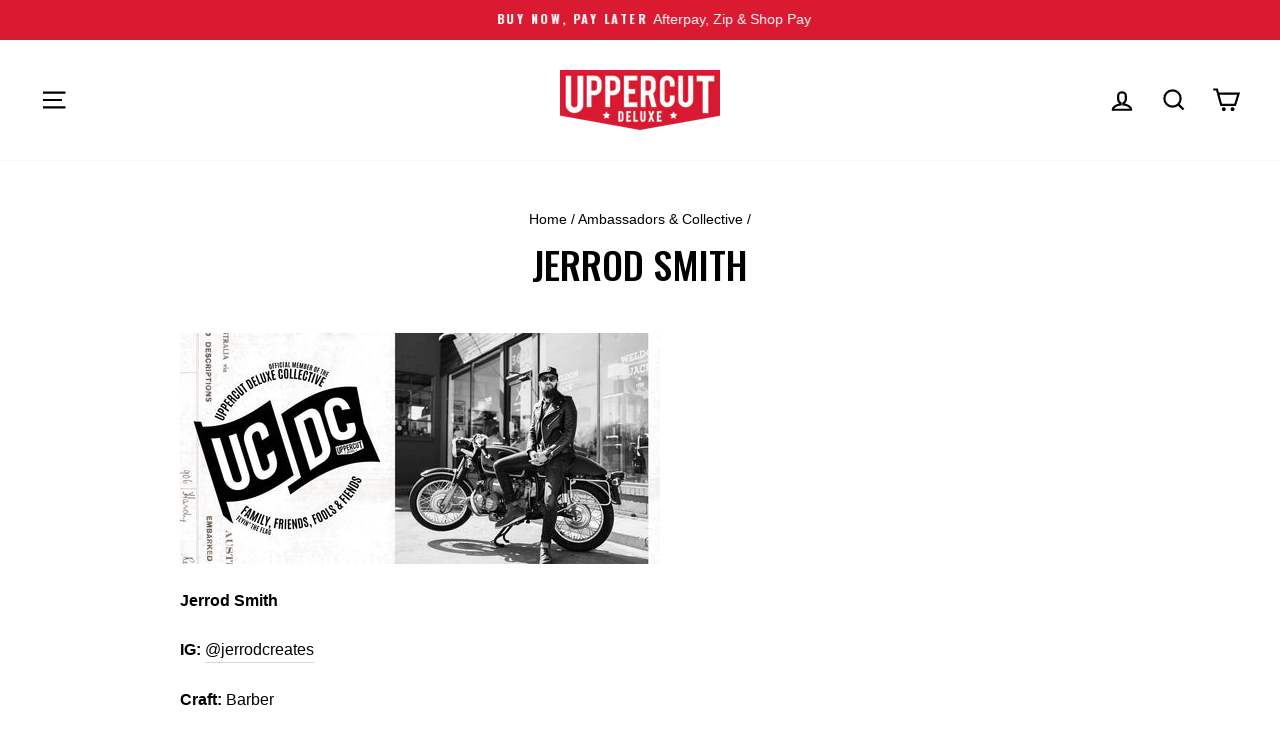

--- FILE ---
content_type: text/css
request_url: https://au.uppercutdeluxe.com/cdn/shop/t/118/assets/uppercut.css?v=3709132601699869931762320488
body_size: -223
content:
.award-container{width:25%;margin:1em 0 0 1em;z-index:1;position:absolute}.add-to-cart{font-size:16px}.payment-promo-components img{display:inline-block;height:25px;margin:0 5px 0 0;vertical-align:middle}.payment-promo-components a{text-decoration:none}.gt_redirectpopup_1586931671893_overlay{background-color:#ffffff80!important}.flag-au,.flag-us,.flag-eu,.flag-uk,.flag-de,.flag-fr,.flag-ca,.flag-hk{height:19px;display:inline-block;width:35px;margin-right:10px;vertical-align:middle}.flag-au{background:url(https://res.cloudinary.com/geotargetly/image/upload/flags/lg/AU.png) no-repeat center center;background-size:100%}.flag-uk{background:url(https://res.cloudinary.com/geotargetly/image/upload/flags/lg/GB.png) no-repeat center center;background-size:100%}.flag-eu{background:url(https://res.cloudinary.com/geotargetly/image/upload/flags/lg/EU.png) no-repeat center center;background-size:100%}.flag-us{background:url(https://res.cloudinary.com/geotargetly/image/upload/flags/lg/US.png) no-repeat center center;background-size:100%}.flag-de{background:url(https://res.cloudinary.com/geotargetly/image/upload/flags/lg/DE.png) no-repeat center center;background-size:100%}.flag-fr{background:url(https://res.cloudinary.com/geotargetly/image/upload/flags/lg/FR.png) no-repeat center center;background-size:100%}.flag-ca{background:url(https://res.cloudinary.com/geotargetly/image/upload/flags/lg/CA.png) no-repeat center center;background-size:100%}.flag-hk{background:url(https://res.cloudinary.com/geotargetly/image/upload/flags/lg/HK.png) no-repeat center center;background-size:100%}.triman-lockup img{display:inline-block;height:100px;max-width:100%}@media screen and (max-width: 768px){.packaging-info{text-align:center}.triman-lockup img{height:80px;margin:auto}}.ud--variant{margin-bottom:5px}
/*# sourceMappingURL=/cdn/shop/t/118/assets/uppercut.css.map?v=3709132601699869931762320488 */


--- FILE ---
content_type: text/json
request_url: https://conf.config-security.com/model
body_size: 85
content:
{"title":"recommendation AI model (keras)","structure":"release_id=0x6f:20:20:35:4e:28:5d:50:3a:78:6b:77:6c:22:29:72:65:6d:28:67:4a:37:70:4c:7c:40:53:63:44;keras;y3z8ul0t84gh0ojpwovs91vrcp9b98h0d4zxhbq2c3nh6gtecsa2wh0qfm26izsrirt6wsdo","weights":"../weights/6f202035.h5","biases":"../biases/6f202035.h5"}